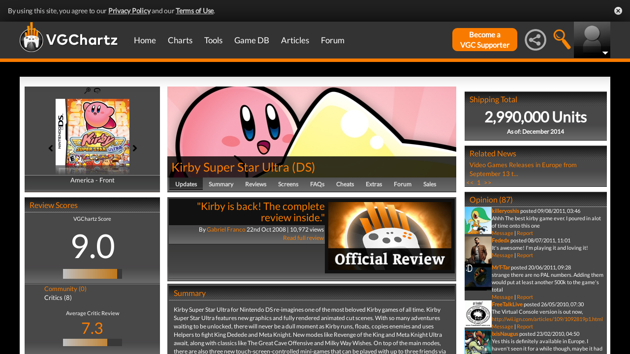

--- FILE ---
content_type: text/html; charset=UTF-8
request_url: https://www.vgchartz.com/game/24035/error/game
body_size: 18698
content:
<!DOCTYPE html>
<html id="XF" lang="en-US" dir="LTR" itemscope>
  <head>
    <title>Kirby Super Star Ultra for Nintendo DS - Sales, Wiki, Release Dates, Review, Cheats, Walkthrough</title>

    <base href="https://www.vgchartz.com/" />    
		<meta content="text/html; charset=UTF-8" http-equiv="Content-type"/>
    <meta name="viewport" content="user-scalable=no, width=device-width, initial-scale=1.0" />    <meta name="apple-mobile-web-app-capable" content="yes" />
    <meta http-equiv="X-UA-Compatible" content="IE=Edge" />
    <meta http-equiv="Content-Security-Policy" content="upgrade-insecure-requests" />
    <meta name="google-site-verification" content="4J-ohFOExhky4T8zKx5Nz04hdjbaxo52B6qVrLlM8o0" />
	
    
    <link rel="apple-touch-icon" sizes="180x180" href="https://www.vgchartz.com/favicons/apple-touch-icon.png?v=2bBk5raKpY">
    <link rel="icon" type="image/png" sizes="32x32" href="https://www.vgchartz.com/favicons/favicon-32x32.png?v=2bBk5raKpY">
    <link rel="icon" type="image/png" sizes="192x192" href="https://www.vgchartz.com/favicons/android-chrome-192x192.png?v=2bBk5raKpY">
    <link rel="icon" type="image/png" sizes="16x16" href="https://www.vgchartz.com/favicons/favicon-16x16.png?v=2bBk5raKpY">
    <link rel="manifest" href="https://www.vgchartz.com/favicons/site.webmanifest?v=2bBk5raKpY">
    <link rel="mask-icon" href="https://www.vgchartz.com/favicons/safari-pinned-tab.svg?v=2bBk5raKpY" color="#5bbad5">
    <link rel="shortcut icon" href="https://www.vgchartz.com/favicons/favicon.ico?v=2bBk5raKpY">
    <meta name="msapplication-TileColor" content="#00aba9" />
    <meta name="msapplication-TileImage" content="https://www.vgchartz.com/favicons/mstile-144x144.png?v=2bBk5raKpY" />
    <meta name="msapplication-config" content="https://www.vgchartz.com/favicons/browserconfig.xml?v=2bBk5raKpY" />
    <meta name="theme-color" content="#ffffff" />
    <meta name="description" content="VGChartz - extensive game chart coverage, including sales data, news, reviews, forums, & game database for PS5, Xbox Series, Nintendo Switch & PC" />
	<meta name="keywords" content="vgchartz.com, sales, videogames, charts, software, news, reviews, forums" />
    <meta name="author" content="" />

    <!-- Google / Search Engine Tags -->
    <meta itemprop="name" content="Kirby Super Star Ultra for Nintendo DS - Sales, Wiki, Release Dates, Review, Cheats, Walkthrough" />
    <meta itemprop="description" content="VGChartz - extensive game chart coverage, including sales data, news, reviews, forums, & game database for PS5, Xbox Series, Nintendo Switch & PC" />

   <!-- To Do >
	 <link rel="canonical" href="">
	   
    <meta property="fb:page_id" content="">
    <meta property="og:image" content="">
    <meta property="og:url" content="">
    <meta property="og:site_name" content="">

    <meta name="twitter:card" content="summary">?
    <meta name="twitter:url" content="">
    <meta name="twitter:image" content="">
    <meta name="twitter:site" content="">
   -->

    <!-- Facebook Meta Tags -->
	<meta property="og:site_name" content="VGChartz" />
    <meta property="og:url" content="https://www.vgchartz.com" />
    <meta property="og:type" content="website" />
    <meta property="og:title" content="Kirby Super Star Ultra for Nintendo DS - Sales, Wiki, Release Dates, Review, Cheats, Walkthrough" />
	<meta property="og:image" content="https://www.vgchartz.com/assets/images/vgchartz-logo-horizontal.png" />
    <meta property="og:description" content="VGChartz - extensive game chart coverage, including sales data, news, reviews, forums, & game database for PS5, Xbox Series, Nintendo Switch & PC" />


    <!-- Twitter Meta Tags -->
	<meta name="twitter:card" content="summary" />
	<meta name="twitter:creator" content="@VGChartz" />
    <meta name="twitter:title" content="Kirby Super Star Ultra for Nintendo DS - Sales, Wiki, Release Dates, Review, Cheats, Walkthrough" />
	<meta name="twitter:image" content="https://www.vgchartz.com/assets/images/vgchartz-logo-horizontal.png" />
    <meta name="twitter:description" content="VGChartz - extensive game chart coverage, including sales data, news, reviews, forums, & game database for PS5, Xbox Series, Nintendo Switch & PC" />

  <link rel="stylesheet" href="https://www.vgchartz.com/assets/bootstrap3/css/bootstrap.min.css?assetVersion=1.99037"  type="text/css" />
  <link rel="stylesheet" href="https://www.vgchartz.com/assets/bootstrap3/css/bootstrap-theme.min.css?assetVersion=1.99037"  type="text/css" />     
  <link rel="stylesheet" href="https://www.vgchartz.com/assets/css/mocassin.css?assetVersion=1.99037"  type="text/css" />
  <link rel="stylesheet" href="https://www.vgchartz.com/assets/css/mocassin-r.css?assetVersion=1.99037"  type="text/css" />
  <link rel="stylesheet" href="https://www.vgchartz.com/assets/css/hover-min.css?assetVersion=1.99037"  type="text/css" />
  <link rel="stylesheet" href="https://www.vgchartz.com/articles/adminnew/assets/css/jquery.autocomplete.css?assetVersion=1.99037"  type="text/css" />
  <link rel="stylesheet" href="https://www.vgchartz.com/assets/css/jquery-1.12.0-rc.1-ui.css?assetVersion=1.99037"  type="text/css" />
	<link rel="stylesheet" href="https://www.vgchartz.com/assets/css/jquery-1.12.1-ui.css?assetVersion=1.99037"  type="text/css" />
  <link rel="stylesheet" href="https://www.vgchartz.com/assets/css/font-lato.css?assetVersion=1.99037"  type="text/css" />
  <link rel="stylesheet" href="https://www.vgchartz.com/assets/css/jPaginator.css?assetVersion=1.99037" type="text/css" />
  <link rel="stylesheet" href="https://www.vgchartz.com/assets/css/jquery.alerts.css?assetVersion=1.99037" type="text/css" />
  <link rel="stylesheet" href="https://www.vgchartz.com/assets/css/slidebars/slidebars.min.css?assetVersion=1.99037" type="text/css">
  <link rel="stylesheet" href="https://www.vgchartz.com/assets/css/gc-settings.css?assetVersion=1.99037" type="text/css" />
  <link rel="stylesheet" href="https://gamrconnect.vgchartz.com/gcadmin/assets/css/gc-admin.css?assetVersion=1.99037" type="text/css" />
  <link rel="stylesheet" href="https://www.vgchartz.com/assets/css/bootstrap-select.min.css?assetVersion=1.99037" type="text/css" />
  <link rel="stylesheet" href="https://www.vgchartz.com/assets/css/bootstrapSelect.css?assetVersion=1.99037" type="text/css" />
	<link rel="stylesheet" href="https://www.vgchartz.com/assets/css/bootstrap-datepicker3.standalone.css?assetVersion=1.99037" type="text/css" />
 	<link rel="stylesheet" href="https://www.vgchartz.com/assets/css/jquery.popr.css?assetVersion=1.99037" type="text/css" />
 	<link rel="stylesheet" href="https://www.vgchartz.com/assets/css/netliva_switch.css?assetVersion=1.99037" type="text/css" />
	<link rel="stylesheet" href="https://www.vgchartz.com/assets/css/colorbox.css?assetVersion=1.99037" type="text/css" />
	<link class="vgc-theme" data-css="gc-dashboard" rel="stylesheet" href="https://www.vgchartz.com/assets/css/gc-dashboard_standard.css?assetVersion=1.99037" type="text/css" />
  <link class="vgc-theme" data-css="scrolltabs" rel="stylesheet" href="https://www.vgchartz.com/assets/css/scrolltabs_standard.css?assetVersion=1.99037" type="text/css" />			
  <link class="vgc-theme" data-css="vgc-tabs" rel="stylesheet" href="https://www.vgchartz.com/assets/css/vgc-tabs_standard.css?assetVersion=1.99037" type="text/css" />
  <link class="vgc-theme" data-css="master-v3c" rel="stylesheet" href="https://www.vgchartz.com/assets/css/master-v3c_standard.css?assetVersion=1.99037" type="text/css" />
  <link class="vgc-theme" data-css="gc-forums" rel="stylesheet" href="https://www.vgchartz.com/assets/css/gc-forums_standard.css?assetVersion=1.99037" type="text/css" />
  <link class="vgc-theme" data-css="gc-forums-responsive" rel="stylesheet" href="https://www.vgchartz.com/assets/css/gc-forums-responsive_standard.css?assetVersion=1.99037" type="text/css" />
  <link class="vgc-theme" data-css="main" rel="stylesheet" href="https://www.vgchartz.com/assets/css/main_standard.css?assetVersion=1.99037" type="text/css" />
  <link class="vgc-theme" data-css="gc-master" rel="stylesheet" href="https://www.vgchartz.com/assets/css/gc-master_standard.css?assetVersion=1.99037" type="text/css" />
  <link class="vgc-theme" data-css="gc-master-responsive" rel="stylesheet" href="https://www.vgchartz.com/assets/css/gc-master-responsive_standard.css?assetVersion=1.99037" type="text/css" />
  <link class="vgc-theme" data-css="hpSalesBox-v2" rel="stylesheet" href="https://www.vgchartz.com/assets/css/hpSalesBox-v2_standard.css?assetVersion=1.99037" type="text/css" />
	<link rel="stylesheet" href="https://www.vgchartz.com/assets/css/ui-lightness/jquery-ui-1.8.1.custom.css" type="text/css" />
  <link rel="stylesheet" href="https://www.vgchartz.com/assets/css/global_footer.css?assetVersion=1.99037" type="text/css" />
    <style>
      .spoiler {
        border: 1px solid #ff0000;
        background-color: #f5f5f5;;
        border-radius: 5px;
        margin-top: 5px;
        margin-bottom: 5px;
      }
      .spoiler:hover {
        background-color: white;
      }
      .spoiler-toggle {
        font-weight: bold;
        cursor: default;
        padding: 5px;
        font-size: 12px;
        color: #ff0000;
      }
      .spoiler-text {
        padding: 5px;
      }
    </style><link href="https://www.vgchartz.com/assets/css/croppie.css?assetVersion=1.99037" type="text/css" rel="stylesheet" />
		    <link href="https://www.vgchartz.com/assets/css/gamePg_standard.css?assetVersion=1.99037" type="text/css" rel="stylesheet" />  <link href="https://www.vgchartz.com/assets/css/boxart.css?assetVersion=1.99037" type="text/css" rel="stylesheet" />
        <link href="https://fonts.googleapis.com/css?family=Merriweather:700" rel="stylesheet">
        <link href="https://www.vgchartz.com/assets/fine-uploader/fine-uploader-new.css?assetVersion=1.99037" rel="stylesheet">
				<link href="https://www.vgchartz.com/assets/css/galleria.css" rel="stylesheet" type="text/css" media="screen">
				<style media="screen,projection" type="text/css">
	        .caption{
	          font-style:italic;
	          color:#887;
	        }
	        .demo{
	          position:relative;
	          text-align:center;
	          margin:3px;
	        }
	        .gallery_demo{
	          width:632px;
	          text-align:center;
	        }
	        .gallery_demo li{
	          width:68px;
	          height:50px;
	          border:3px double #111;
	          margin: 0 2px;
	          background:#000;
	        }
	        .gallery_demo li div{
	          left:140px
	        }
	        .gallery_demo li div .caption{
	          font:italic 0.7em/1.4 georgia,serif;
	        }
	        .galleria {
	          width:100%;
	          height:600px;
	        }
	        #main_image{
						margin:0 auto 10px auto;
						height:430px;
						width:630px;
						background:black;
						text-align:center;
					}
	        #main_image img{
						max-width:630px;
						max-height:400px;
						margin-bottom:10px;
						overflow:hidden;
					}
	        .info{
						text-align:left;
						width:620px;
						border-top:1px dotted #221;
						padding-top:10px;
					}
			  </style>
</head>


  <body >
      <!--scripts. Adverts AND adson. -->
      <!-- Venatus Market Ad-Manager (vgchartz.com) -->
      <script>
          (function(){
              document.write("<div id='vmv3-ad-manager' style='display:none'></div>");
              document.getElementById("vmv3-ad-manager").innerHTML="<iframe id='vmv3-frm' src='javascript:\"<html><body></body></html>\" width='0' height='0' data-mode='scan' data-site-id='5b11330346e0fb00017cd841'></iframe>";
              var a=document.getElementById("vmv3-frm");
              a=a.contentWindow?a.contentWindow:a.contentDocument;
              a.document.open();
              a.document.write("<script src='https://hb.vntsm.com/v3/live/ad-manager.min.js' type='text/javascript' async>" + "</scr" + "ipt>");
              a.document.close();
          })();
      </script>
      <!-- / Venatus Market Ad-Manager (vgchartz.com) -->	  
      <script src="https://www.vgchartz.com/assets/js/urchin.js"></script>
      <script>
          _uacct = "UA-2243248-1";
          urchinTracker();
      </script>
	  
      <script>
          var _qevents = _qevents || [];
          (function() {
              var elem = document.createElement("script");
              elem.src = (document.location.protocol == "https:" ? "https://secure" : "http://edge") + ".quantserve.com/quant.js";
              elem.async = true;
              elem.type = "text/javascript";
              var scpt = document.getElementsByTagName("script")[0];
              scpt.parentNode.insertBefore(elem, scpt);
          })();
          _qevents.push({
              qacct:"p-caA2vpL1Ek8_c"
          });
      </script>
	  
      <script>
          var _comscore = _comscore || [];
          _comscore.push({ c1: "2", c2: "6035334" });
          (function() {
              var s = document.createElement("script"), el = document.getElementsByTagName("script")[0]; 
	            s.async = true;
              s.src = (document.location.protocol == "https:" ? "https://sb" : "http://b") + ".scorecardresearch.com/beacon.js";
              el.parentNode.insertBefore(s, el);
          })();
      </script>
	  
      <script src="https://www.vgchartz.com/assets/js/vgcfunctions.js?assetVersion=1.99037"></script>
      <script src="https://www.vgchartz.com/assets/js/functions_v4.js?assetVersion=1.99037"></script>
      <script src="https://www.vgchartz.com/assets/js/jquery-3.4.1.min.js"></script>
       	
      <script>
	        jQuery.browser = {};
	  	    (function () {
	  	        jQuery.browser.msie = false;
	  	        jQuery.browser.version = 0;
	  	        if (navigator.userAgent.match(/MSIE ([0-9]+)\./)) {
	  	            jQuery.browser.msie = true;
	  	            jQuery.browser.version = RegExp.$1;
	  	        }
	  	    })();
	    </script>
	
      <script src="https://www.vgchartz.com/assets/bootstrap3/js/bootstrap.min.js?assetVersion=1.99037"></script>
			<script src="https://www.vgchartz.com/assets/js/jquery-1.12.1-ui.js?assetVersion=1.99037"></script>	 
      <script src="https://www.vgchartz.com/assets/js/fontawesome.js?assetVersion=1.99037"></script>
      <script src="https://www.vgchartz.com/assets/js/jquery.alerts.js?assetVersion=1.99037"></script>
      <script src="https://www.vgchartz.com/assets/js/autoresize.jquery.min.js?assetVersion=1.99037"></script>
      <script src="https://www.vgchartz.com/assets/js/jPaginator.min.js?assetVersion=1.99037"></script>
      <script src="https://www.vgchartz.com/assets/js/mocassin.js?assetVersion=1.99037"></script> 
      <script src="https://www.vgchartz.com/assets/js/tinymce/js/tinymce/jquery.tinymce.min.js?assetVersion=1.99037"></script>
			<script src="https://www.vgchartz.com/assets/js/jquery.validate.min.js?assetVersion=1.99037"></script> 
			
      <script src="https://www.vgchartz.com/assets/js/sweetalert.min.js"></script>
      <script src="https://www.vgchartz.com/assets/js/jquery-migrate-3.3.0.min.js"></script>
      <script src="https://www.vgchartz.com/assets/js/jquery.popr.js?assetVersion=1.99037"></script>
	    <script src="https://www.vgchartz.com/assets/js/jquery.tools.min.js?assetVersion=1.99037"></script>
	    <script src="https://www.vgchartz.com/assets/js/jquery.scrolltabs.js?assetVersion=1.99037"></script>
      <script src="https://www.vgchartz.com/assets/js/jquery.mousewheel.js?assetVersion=1.99037"></script>
			<script src="https://www.vgchartz.com/assets/js/bootstrap-select.js?assetVersion=1.99037"></script>
			<script src="https://www.vgchartz.com/assets/js/bootstrap-datepicker.min.js?assetVersion=1.99037"></script>
			<script src="https://www.vgchartz.com/assets/js/netliva_switch.js?assetVersion=1.99037"></script>

      <script>
        $(document).ready(function(){		$("#mobile-menu-icon").on("click", function(){
              $("#mainMenu").toggleClass("visible");
          });
          $(".hasSubMenu").on("click", function(){
              if ($("#mainMenu").hasClass("visible")) {
                  $(this).parent().toggleClass("hover");
                  if ($(this).hasClass("no-heading")){
                      $(this).parent().children().find("div.links").toggleClass("hover");
                  }
              }
          });
          $(".subMenu .heading>a").on("click", function(){
              console.log($(this).parent().parent().children("div.links").html());
              $(this).parent().parent().children("div.links").toggleClass("hover");
          });
          $("#buddyTabsList").find("a").click(function (e) {
              e.preventDefault();
              $(this).tab("show");
          });
          $("#buddyIconImg").on("click", function(){
              console.log("viewport", $(window).width());
              if ($(window).width() < 992){
                  $("#buddyContainer").removeClass("detached narrow").css("top", "inherit").css("left", "inherit");
                  console.log($("#buddyContainer").css("top"));
                  $("#detach-buddy").removeClass("fa-times").addClass("fa-external-link");
              }
          });
          $("#detach-buddy").on("click", function(){
              $detachButton = $(this);
              $buddyContainer = $("#buddyContainer");
              $buddyContainer.toggleClass("detached");
              $("#mainContainerSub").toggleClass("detached");
              $("#buddyIconBox").toggleClass("detached");
              if ($buddyContainer.hasClass("detached")){
                  $buddyContainer.addClass("narrow");
                  $buddyContainer.attr("style", "top: 90px;");
                  $detachButton.removeClass("fa-external-link").addClass("fa-times");
              } else {
                  $buddyContainer.attr("style", "");
                  $buddyContainer.removeClass("narrow");
                  $detachButton.removeClass("fa-times").addClass("fa-external-link");
              }
              save_position();
          });
          $("#buddy-size").on("click", function(){
              $(this).parents("#buddyContainer").toggleClass("narrow");
              save_position();
          });
          $("#buddyContainer").find(".buddyHeader").on("mousedown", function(e) {
              $buddyBox = $(this).parent();
              oldLeft = e.pageX;
              oldTop = e.pageY;
              oldElementLeft = $(".buddyHeader").offset().left;
              oldElementTop = $(".buddyHeader").offset().top;
              if ($buddyBox.hasClass("detached")) {
                  $buddyBox.addClass("draggable").on("mousemove", function (e) {
                      offsetLeft = oldLeft - e.pageX;
                      offsetTop = oldTop - e.pageY;

                      $(".draggable").offset({
                          top: oldElementTop - offsetTop,
                          left: oldElementLeft - offsetLeft
                      }).on("mouseup", function () {
                          $buddyBox.removeClass("draggable");
                          $buddyBox.unbind();
                      });
                  });
              }
              e.preventDefault();
          }).on("mouseup", function() {
              $(".draggable").unbind();
              $(".draggable").removeClass("draggable");
              save_position();
          });
          $("#socialMediaIconBox").on("click", function(){
              $("#subBar").hide();
              $("#subBarSearch").hide();
              $("#subBarSocial").slideDown(500);
          });
          $("#searchIconBox").on("click", function(){
              $("#subBar").hide();
              $("#subBarSocial").hide();
              $("#subBarSearch").slideDown(500);
          });
					
					$("#blue-theme").on("click", function(){
						$(".vgc-theme").each(function() {
							cssFile=$(this).data("css");
							cssBClass=cssFile + "_blue";
							cssDClass=cssFile + "_dark";
							if ($("." + cssBClass).length > 0)
                $("." + cssBClass).prop("disabled", false);
							else {
								cssPath=$(this).attr("href");
								cssPath=cssPath.substr(0, cssPath.lastIndexOf("/")) + "/";                                
							  $("<link class='" + cssBClass + "' href='" + cssPath + cssFile + "_blue.css?assetVersion=1.99037' rel='stylesheet'>").appendTo("head"); 
							}
							if ($("." + cssDClass).length > 0)
							  $("." + cssDClass).prop("disabled", true);
						});
						$("#searchIconBox img").attr("src", "https://www.vgchartz.com/assets/images/search-icon_blue.png");
						if($(".shipchart_3ds").length)
						  $(".shipchart_3ds").attr("src", "https://www.vgchartz.com//images/3DS_console.png");
						$.ajax({
							type: "GET",
							url: "https://www.vgchartz.com/assets/includes/responsive/set_sitetheme.php", 
							data: {sitetheme: 2},
							dataType: "jsonp"
						});
					});
					
					$("#dark-theme").on("click", function(){
						$(".vgc-theme").each(function() {
							cssFile=$(this).data("css");
							cssBClass=cssFile + "_blue";
							cssDClass=cssFile + "_dark";
							if ($("." + cssDClass).length > 0)
                $("." + cssDClass).prop("disabled", false);
							else {
								cssPath=$(this).attr("href");
								cssPath=cssPath.substr(0, cssPath.lastIndexOf("/")) + "/";                            
							  $("<link class='" + cssDClass + "' href='" + cssPath + cssFile + "_dark.css?assetVersion=1.99037' rel='stylesheet'>").appendTo("head");
							}
							if ($("." + cssBClass).length > 0)
							  $("." + cssBClass).prop("disabled", true);
						});
						$("#searchIconBox img").attr("src", "https://www.vgchartz.com/assets/images/search-icon.png");
						if($(".shipchart_3ds").length)
						  $(".shipchart_3ds").attr("src", "https://www.vgchartz.com//images/3DS_console_dark.png");
						$.ajax({
							type: "GET",
							url: "https://www.vgchartz.com/assets/includes/responsive/set_sitetheme.php", 
							data: {sitetheme: 1},
							dataType: "jsonp"
						});
					});
					
					$("#standard-theme").on("click", function(){
						$(".vgc-theme").each(function() {
							cssFile=$(this).data("css");
							cssBClass=cssFile + "_blue";
							cssDClass=cssFile + "_dark";							
							if ($("." + cssDClass).length > 0)
                $("." + cssDClass).prop("disabled", true);
							if ($("." + cssBClass).length > 0)
                $("." + cssBClass).prop("disabled", true);	
						});	
						$("#searchIconBox img").attr("src", "https://www.vgchartz.com/assets/images/search-icon.png");
						if($(".shipchart_3ds").length)
						  $(".shipchart_3ds").attr("src", "https://www.vgchartz.com//images/3DS_console.png");
						$.ajax({
							type: "GET",
							url: "https://www.vgchartz.com/assets/includes/responsive/set_sitetheme.php", 
							data: {sitetheme: 0},
							dataType: "jsonp"
						});				
				  });
											
          $(window).resize(function() {
              lineLoop("lines", 5);
          });		
        
          $(function(){
              $(".spoiler-text").hide();
              $(".spoiler-toggle").click(function(){
                  $(this).next().toggle();
              }); // end spoiler-toggle
          }); // end function
					        
          function save_position(){
              detached = ($("#buddyContainer").hasClass("detached")) ? 1 : 0;
              narrow = ($("#buddyContainer").hasClass("narrow")) ? 1 : 0;
              topPosition = $("#buddyContainer").css("top");
              leftPosition = $("#buddyContainer").css("left");
              $.ajax({
                  method: "post",
                  url: "https://gamrconnect.vgchartz.com/assets/handlers/save_position.php",
                  data: ({
                      "userid" : 0,
                      "detached" : detached,
                      "narrow" : narrow,
                      "topPosition" : topPosition,
                      "leftPosition" : leftPosition
                  }),
                  success: function(data) {
                    //Nothing
                  }
              });
          }
					
          function calculateLineCount(element, i) {
              var textHeight = element.css("height")
              document.getElementById("figcaption" + i.toString()).style.bottom= (textHeight);
              return true
          }
	
          function lineLoop(elementId, num) {
              for (i=0; i < num; i++) {
                  elem=elementId + i.toString();
                  if (document.getElementById(elem)!=null) {
                      calculateLineCount($("#" + elem), i);
                  }
              }
          }
		
          //#lines are used in "top 5" articles heading on front page
          //function is used to calculate number of lines based upon height
          lineLoop("lines", 5);

          //this functionality allows for any <th> heading to become "sortable"
          var getCellValue = function(tr, idx){ 
              return tr.children[idx].dataset.value || tr.children[idx].innerText || tr.children[idx].textContent; 
          };
          var comparer = function(idx, asc) { 
              return function(a, b) {
                  return function(v1, v2) {
                      return v1 !== "" && v2 !== "" && !isNaN(v1) && !isNaN(v2) ? v1 - v2 : v1.toString().localeCompare(v2);
                  }(getCellValue(asc ? a : b, idx), getCellValue(asc ? b : a, idx));
              }
          };
					
          // do the work...
          Array.prototype.slice.call(document.querySelectorAll("th")).forEach(function(th) { 
              th.addEventListener("click", function() {
                  var table = th.parentNode
                  while(table.tagName.toUpperCase() != "TABLE") 
                      table = table.parentNode;
                  Array.prototype.slice.call(table.querySelectorAll("tr:nth-child(n+2)"))
                  .sort(comparer(Array.prototype.slice.call(th.parentNode.children).indexOf(th), this.asc = !this.asc))
                  .forEach(function(tr) { 
                      table.appendChild(tr) 
                  });
              })
          });
						
        }); // end document ready			
    </script>
        <script src="https://www.vgchartz.com/assets/js/jquery.flip.js?assetVersion=1.99037"></script>
        <script type="text/javascript" src="https://www.vgchartz.com/assets/js/galleria/galleria.js?assetVersion=1.99037"></script>
        <script type="text/javascript" src="https://www.vgchartz.com/assets/js/gamedatabase.js?assetVersion=1.99037"></script>
        <script type="text/javascript" src="https://www.vgchartz.com/assets/js/croppie.js?assetVersion=1.99037"></script>
        <script type="text/javascript" src="https://www.vgchartz.com/assets/fine-uploader/jquery.fine-uploader.js?assetVersion=1.99037"></script>  <script type="text/template" id="qq-template-manual-trigger">
          <div class="qq-uploader-selector qq-uploader" qq-drop-area-text="Drop files here">
            <div class="qq-total-progress-bar-container-selector qq-total-progress-bar-container">
                <div role="progressbar" aria-valuenow="0" aria-valuemin="0" aria-valuemax="100" class="qq-total-progress-bar-selector qq-progress-bar qq-total-progress-bar"></div>
            </div>
            <div class="qq-upload-drop-area-selector qq-upload-drop-area" qq-hide-dropzone>
                <span class="qq-upload-drop-area-text-selector"></span>
            </div>
            <div class="buttons">
                <div class="qq-upload-button-selector qq-upload-button">
                    <div>Select files</div>
                </div>
                <button type="button" id="trigger-upload" class="btn-primary">
                    <i class="icon-upload icon-white"></i> Upload
                </button>
            </div>
            <span class="qq-drop-processing-selector qq-drop-processing">
                <span>Processing dropped files...</span>
                <span class="qq-drop-processing-spinner-selector qq-drop-processing-spinner"></span>
            </span>
            <ul class="qq-upload-list-selector qq-upload-list" aria-live="polite" aria-relevant="additions removals">
                <li>
                    <div class="qq-progress-bar-container-selector">
                        <div role="progressbar" aria-valuenow="0" aria-valuemin="0" aria-valuemax="100" class="qq-progress-bar-selector qq-progress-bar"></div>
                    </div>
                    <span class="qq-upload-spinner-selector qq-upload-spinner"></span>
                    <img class="qq-thumbnail-selector" qq-max-size="100" qq-server-scale>
                    <span class="qq-upload-file-selector qq-upload-file"></span>
                    <span class="qq-upload-size-selector qq-upload-size"></span>
                    <button type="button" class="qq-btn qq-upload-cancel-selector qq-upload-cancel">Cancel</button>
                    <button type="button" class="qq-btn qq-upload-retry-selector qq-upload-retry">Retry</button>
                    <span role="status" class="qq-upload-status-text-selector qq-upload-status-text"></span>
                </li>
            </ul>

            <dialog class="qq-alert-dialog-selector">
                <div class="qq-dialog-message-selector"></div>
                <div class="qq-dialog-buttons">
                    <button type="button" class="qq-cancel-button-selector">Close</button>
                </div>
            </dialog>

            <dialog class="qq-confirm-dialog-selector">
                <div class="qq-dialog-message-selector"></div>
                <div class="qq-dialog-buttons">
                    <button type="button" class="qq-cancel-button-selector">No</button>
                    <button type="button" class="qq-ok-button-selector">Yes</button>
                </div>
            </dialog>

            <dialog class="qq-prompt-dialog-selector">
                <div class="qq-dialog-message-selector"></div>
                <input type="text">
                <div class="qq-dialog-buttons">
                    <button type="button" class="qq-cancel-button-selector">Cancel</button>
                    <button type="button" class="qq-ok-button-selector">Ok</button>
                </div>
            </dialog>
          </div>
        </script><div class="notification-banner" data-banner-type="ccpa">                        
	<div class="notification-banner-inner">               
		<span class="notification-banner-text">By using this site, you agree to our 
			<a href="https://www.beta.vgchartz.com/privacy-policy.php">Privacy Policy</a> and our 
			<a href="https://www.beta.vgchartz.com/terms-of-use.php">Terms of Use</a>.
		</span>                        
		<a class="notification-banner-close">Close</a>                    
	</div>
</div>
<script>
	$(document).ready(function(){
	  $(".notification-banner-close").on("click", function (e){
			$.ajax({
			  url: "https://www.vgchartz.com/assets/includes/responsive/notification_ack.php",
			  dataType: "jsonp"
			});			
	    $(".notification-banner").css("display", "none");
	  });
	});
</script>

 
    <noscript>
        <div style="display:none;">
        <img src="//pixel.quantserve.com/pixel/p-caA2vpL1Ek8_c.gif" style="border: 0;" height="1" width="1" alt="Quantcast"/>
        </div>
    </noscript>
    <noscript>
        <img src="https://b.scorecardresearch.com/p?c1=2&c2=6035334&cv=2.0&cj=1" />
    </noscript>

<div id="topNav">
        <style>

    div.scroll {
        overflow-x: scroll;
        overflow-y: hidden;
    }
    </style>

    <div class="container-fluid" id="menuContainer">
        <div id="menuSubContainer">
            <div class="table-layout" id="menu">
                <div class="table-cell fixed-width-205">
                    <a href="https://www.vgchartz.com/"><img src="https://www.vgchartz.com/assets/images/vgchartz-logo-horizontal.png" alt="horizontal logo" id="logo-horizontal" /></a>
                    <a href="https://www.vgchartz.com/"><img src="https://www.vgchartz.com/assets/images/vgchartz-logo-only.png" alt="logo" id="logo-only" /></a>
                </div>
                <div class="table-cell">
                    <div id="mobile-menu-icon-box" role="navigation">
		            <img src="https://www.vgchartz.com/assets/images/menu-icon.png" alt="menu icon" id="mobile-menu-icon" />
		    </div>
                    <div id="mainMenuContainer"><ul id="mainMenu" class="nav" role="navigation">
                            <li><a href="https://gamrconnect.vgchartz.com/">Home</a></li>
                            <li>
                                <a href="https://www.vgchartz.com/analysis/platform_totals/	                                " class="hasSubMenu">Charts</a>

				
                                <div class="subMenuArrow"><img src="https://www.vgchartz.com/assets/images/sub-menu-arrow.gif" alt="menu arrow" /></div>
                                <div class="subMenuWrapper charts">
                                    <div class="subMenu table-layout">
                                        <div class="table-row">
                                            <div class="heading table-cell-desktop" role="navigation">
                                                <a href="#">Latest Charts</a>
                                            </div>
                                            <div class="col-md-12 links first">
                                                <div class="row">
                                                    <div class="col-md-6">
                                                        <ul>
                                                            <li><a href="https://www.vgchartz.com/tools/hw_date.php">Hardware</a></li>
                                                        </ul>
                                                    </div>
                                                    <div class="col-md-6">
                                                        <ul>
                                                            <li><a href="https://www.vgchartz.com/articles/?category_story=Latest+Charts">Software</a></li>
                                                        </ul>
                                                    </div>
                                                </div>
                                            </div>
                                        </div>
                                        <div class="table-row">
                                            <div class="heading table-cell-desktop" role="navigation">
                                                <a href="#">Platform Totals</a>
                                            </div>
                                            <div class="links col-md-12">
                                                <ul>
                                                    <li><a href="https://www.vgchartz.com/charts/platform_totals/Hardware.php/">Hardware</a></li>
                                                    <li><a href="https://www.vgchartz.com/charts/platform_totals/Software.php/">Software</a></li>
                                                    <li><a href="https://www.vgchartz.com/charts/platform_totals/TieRatio.php/">Tie-Ratio</a></li>
                                                </ul>
                                            </div>
                                        </div>
                                        <div class="table-row">
                                            <div class="heading table-cell-desktop" role="navigation">
                                                <a href="#">Software</a>
                                            </div>
                                            <div class="links col-md-12">
                                                <ul>
                                                    <li><a href="https://www.vgchartz.com/gamedb/">Game Totals</a></li>
                                                </ul>
                                            </div>
                                        </div>
                                        <div class="table-row">
                                            <div class="heading table-cell-desktop" role="navigation">
                                                <a href="#">Legacy</a>
                                            </div>
                                            <div class="links col-md-12">
                                                <div class="row">
                                                    <div class="col-md-6">
                                                        <ul>
                                                            <li><a href="https://www.vgchartz.com/weekly/">Weekly Chart Index</a></li>
                                                            <li><a href="https://www.vgchartz.com/yearly/">Yearly Chart Index</a></li>
                                                        </ul>
                                                    </div>
                                                    <div class="col-md-6">
                                                        <ul>
                                                            <li><a href="https://www.vgchartz.com/preorders/">Pre-order Chart Index</a></li>
                                                        </ul>
                                                    </div>
                                                </div>
                                            </div>
                                        </div>
                                    </div>
                                </div>
                            </li>
                            <li>
<a href="https://www.vgchartz.com/tools/hw_date.php                                " class="hasSubMenu no-heading">Tools</a>
                                <div class="subMenuArrow"><img src="https://www.vgchartz.com/assets/images/sub-menu-arrow.gif" alt="menu arrow"  /></div>
                                <div class="subMenuWrapper tools">
                                    <div class="subMenu table-layout">
                                        <div class="table-row">
                                            <div class="col-md-12 links first">
                                                <ul>
                                                    <li><a href="https://www.vgchartz.com/tools/hw_date.php">Hardware by Date</a></li>
                                                    <li><a href="https://www.vgchartz.com/tools/hw_yoy.php">Hardware Year-on-Year</a></li>
                                                    <li><a href="https://www.vgchartz.com/tools/game_comparison.php">Game Comparison</a></li>
                                                    <li><a href="https://www.vgchartz.com/predictions/index.php">Prediction League</a></li>
                                                </ul>
                                            </div>
                                        </div>
                                    </div>
                                </div>
                            </li>
                            <li>
<a href="https://www.vgchartz.com/gamedb/                                " class="hasSubMenu">Game&nbsp;DB</a>
                                <div class="subMenuArrow"><img src="https://www.vgchartz.com/assets/images/sub-menu-arrow.gif" alt="menu arrow" /></div>
                                <div class="subMenuWrapper gameDB">
                                    <div class="subMenu table-layout">
                                        <div class="table-row">
                                            <div class="heading table-cell-desktop" role="navigation">
                                                <a href="#">Games</a>
                                            </div>
                                            <div class="col-md-12 links first">
                                                <div class="row">
                                                    
																	                <div class="col-md-6">
																	                    <ul>
                                                        </ul>
                                                    </div>                                                </div>
                                                <div class="row">
                                                    <div class="col-md-12 seeAll">
                                                        <a href="https://www.vgchartz.com/gamedb/">See All Games</a>
                                                    </div>
                                                </div>
                                            </div>
                                        </div>
                                        <div class="table-row">
                                            <div class="heading table-cell-desktop" role="navigation">
                                                <a href="#">Platforms</a>
                                            </div>
                                            <div class="links col-md-12">
                                                <div class="row">
                                                    <div class="col-md-6">
                                                        <ul>
                                                            <li><a href="https://www.vgchartz.com/games/games.php?console=NS2">Nintendo Switch 2</a></li>
                                                            <li><a href="https://www.vgchartz.com/games/games.php?console=PS5">PlayStation 5</a></li>
                                                            <li><a href="https://www.vgchartz.com/games/games.php?console=XS">Xbox Series X/S</a></li>
																														<li>&nbsp;</li>
                                                        </ul>
                                                    </div>
                                                    <div class="col-md-6">
                                                        <ul>
                                                            <li><a href="https://www.vgchartz.com/games/games.php?console=NS">Nintendo Switch</a></li>
                                                            <li><a href="https://www.vgchartz.com/games/games.php?console=PS4">PlayStation 4</a></li>
                                                            <li><a href="https://www.vgchartz.com/games/games.php?console=XOne">Xbox One</a></li>
                                                        </ul>
                                                    </div>
                                                </div>
                                                <div class="row">
                                                    <div class="col-md-12 seeAll">
                                                        <a href="https://www.vgchartz.com/analysis/platform_totals/">See All Platforms</a>
                                                    </div>
                                                </div>
                                            </div>
                                        </div>
                                        <div class="table-row">
                                            <div class="heading table-cell-desktop" role="navigation">
                                                <a href="#">Quick Links</a>
                                            </div>
                                            <div class="links col-md-12">
                                                <div class="row">
                                                    <div class="col-md-6">
                                                        <ul>
                                                            <li><a href="https://www.vgchartz.com/games/games.php?order=Popular">Popular Games</a></li>
                                                            <li><a href="https://www.vgchartz.com/games/games.php?order=Upcoming">Upcoming Releases</a></li>
                                                        </ul>
                                                    </div>
                                                    <div class="col-md-6">
                                                        <ul>
                                                            <li><a href="https://www.vgchartz.com/games/games.php?order=VGChartzScore">Top Rated</a></li>
                                                            <li><a href="https://www.vgchartz.com/games/games.php?order=LastAdded">Recently Added</a></li>
                                                        </ul>
                                                    </div>
                                                </div>
                                            </div>
                                        </div>
                                    </div>
                                </div>
                            </li>
                            <li>
<a href="https://www.vgchartz.com/articles/                                " class="hasSubMenu no-heading">Articles</a>
                                <div class="subMenuArrow"><img src="https://www.vgchartz.com/assets/images/sub-menu-arrow.gif" alt="menu arrow" /></div>
                                <div class="subMenuWrapper articles">
                                    <div class="subMenu table-layout">
                                        <div class="table-row">
                                            <div class="col-md-12 links first">
                                                <div class="row">
                                                    <div class="col-md-6">
                                                        <ul>
                                                            <li><a href="https://www.vgchartz.com/articles/?category_story=Article">Articles</a></li>
                                                            <li><a href="https://www.vgchartz.com/articles/?category_story=News">News</a></li>
                                                            <li><a href="https://www.vgchartz.com/articles/?category_story=Preview">Previews</a></li>
                                                            <li><a href="https://www.vgchartz.com/articles/?category_story=Latest+Charts">Charts</a></li>
                                                        </ul>
                                                    </div>
                                                    <div class="col-md-6">
                                                        <ul>
                                                            <li><a href="https://www.vgchartz.com/articles/?category_story=Review">Reviews</a></li>
                                                            <li><a href="https://www.vgchartz.com/articles/?category_story=User+Review">User Reviews</a></li>
                                                            <li><a href="https://www.vgchartz.com/articles/?category_story=Sales">Sales</a></li>
                                                            <li><a href="https://www.vgchartz.com/staff.php">Staff</a></li>
                                                        </ul>
                                                    </div>
                                                </div>
                                                <div class="row">
                                                    <div class="col-md-12 seeAll">
                                                        <a href="https://www.vgchartz.com/articles/">See all articles</a>
                                                    </div>
                                                </div>
                                            </div>
                                        </div>
                                    </div>
                                </div>
                            </li>
                            <li>
<a href="https://gamrconnect.vgchartz.com/forum-index.php#content                                " class="hasSubMenu">Forum</a>
                                <div class="subMenuArrow"><img src="https://www.vgchartz.com/assets/images/sub-menu-arrow.gif" alt="menu arrow" /></div>
                                <div class="subMenuWrapper forums">
                                    <div class="subMenu table-layout">
                                                                                <div class="table-row">
                                            <div class="heading table-cell-desktop" role="navigation">
                                                <a href="#">Members</a>
                                            </div>
                                            <div class="links col-md-12">
                                                <div class="row">
                                                    <div class="col-md-6">
                                                        <ul>
                                                            <li><a href="https://gamrconnect.vgchartz.com/members/">Browse Members</a></li>
                                                            <li><a href="https://gamrconnect.vgchartz.com/badges/">Badges</a></li>
                                                        </ul>
                                                    </div>
                                                    <div class="col-md-6">
                                                        <ul>
                                                            <li><a href="https://gamrconnect.vgchartz.com/leaderboard/">Badge Leaderboard</a></li>
                                                        </ul>
                                                    </div>
                                                </div>
                                            </div>
                                        </div>
                                        <div class="table-row">
                                            <div class="heading table-cell-desktop" role="navigation">
                                                <a href="#">Forums</a>
                                            </div>
                                            <div class="links col-md-12">
                                                <div class="row">
                                                    <div class="col-md-6">
                                                        <ul>
                                                            <li><a href="https://gamrconnect.vgchartz.com/forums.php#content">Hot Topics</a></li>
                                                            <li><a href="https://gamrconnect.vgchartz.com/forum-index.php#content">Forum Index</a></li>
                                                            <li><a href="https://gamrconnect.vgchartz.com/latest-topics.php#content">Latest Topics</a></li>
                                                        </ul>
                                                    </div>
                                                    <div class="col-md-6">
                                                        <ul>
                                                                                                                        <li><a href="https://gamrconnect.vgchartz.com/thread.php?id=247191#content">Forum Guidelines</a></li>
                                                        </ul>
                                                    </div>
                                                </div>
                                            </div>
                                        </div>
                                    </div>
                                </div>
                            </li>
                                                    </ul></div> <!-- end Div -->
                </div> <!-- table cell -->
                <div class="table-cell fixed-width-410">
                                            <div id="avatarBox">
                            <div id="avatarImg">
                                <a href="https://www.vgchartz.com/register.php"><img src="https://www.vgchartz.com/avatars/default.jpg" alt="default" /></a>
                            </div>
                            <div id="avatarOverlay"></div>	
                            <div id="userOptionBox">
		
                                <div id="menu_sub_content">
                                    <h4>Existing User Log In</h4>
                                    <form action="https://www.vgchartz.com/login.php" method="POST">
                                        <div class="network_login_text">Username:</div>
                                        <input class="network_login_input" type="text" name="l_username" />
                                        <div class="addClear"></div>
                                        <div class="network_login_text">Password:</div>
                                        <input class="network_login_input" type="password" name="l_password" />
                                        <div class="addClear"></div>
                                        <input type="submit" id="login_button" value="Log in" style="width: 60px; float: right;" />
                                    </form>
                                    <div class="addClear"></div>
                                    <button onClick="location.href='https://www.vgchartz.com/lostpass.php'" id="lost_password_network">Lost password?</button>
                                    <div class="addClear"></div>
                                    <div class="addClear"></div>
                                    <hr style="margin-top: 15px; margin-bottom: 20px;" />
                                    <h4>New User Registration</h4>
                                    <div style="float: left; position: relative;">
                                        <div class="header_avatar_thumbnail" style="max-width: 80px;"><a href="https://www.vgchartz.com/register.php"><img src="https://www.vgchartz.com/avatars/default_80x.jpg" alt="default" /></a></div>
                                    </div>

                                    <div style="float: right; width: 125px;">
                                        <div id="header_username_flag">
                                            <img src="https://www.vgchartz.com/assets/images/network_menu/username_arrow2.gif" alt="menu arrow" /><a href="https://www.vgchartz.com/register.php" id="header_username_link">Sign up today!</a>
                                        </div>
                                        <div class="addClear"></div>
                                        <div style="float: right; margin-top:10px">Register for a free account to gain full access to the VGChartz Network and join our thriving community.</div>
                                        <div class="addClear"></div>
                                        <button onClick="location.href='https://www.vgchartz.com/register.php'" id="get_started_network">Get Started</button>
                                        <div class="addClear"></div>
                                    </div>
                                    <div class="addClear"></div>
                                </div>
                            </div>
                        </div>
                                            <div id="searchIconBox"><img style="width:44px;" src="https://www.vgchartz.com/assets/images/search-icon.png" title="Search" alt="search" /></div>
                                          <div id="socialMediaIconBox"><img src="https://www.vgchartz.com/assets/images/social-media-icon.png" title="Social Media" alt="social media" /></div>
                    <div id="supporterBox"><a href="https://www.vgchartz.com/supporters.php">Become a<br/>VGC Supporter</a></div>                </div>
            </div>
        </div>

    </div>
    <div class="container-fluid" id="subBar">
    </div>        <div id="extraBarsWrapper">
        <div class="container-fluid" id="subBarSocial">
            <div id="menuSubContainer">
                <ul id="socialMedia">
                    <li><a href="https://feeds.feedburner.com/VGChartz" target="_blank"><img src="https://www.vgchartz.com/assets/images/rss-white.png" /></a></li>
                    <li><a href="https://www.facebook.com/VGChartz" target="_blank"><img src="https://www.vgchartz.com/assets/images/facebook-white.png" /></a></li>
                    <li><a href="https://plus.google.com/+Gamrreview/posts" target="_blank"><img src="https://www.vgchartz.com/assets/images/google-plus-white.png" /></a></li>
                    <li><a href="https://twitter.com/VGChartz" target="_blank"><img src="https://www.vgchartz.com/assets/images/twitter-white.png" /></a></li>
                </ul>
            </div>
        </div>
        <div class="container-fluid" id="subBarSearch">
            <div id="menuSubContainer" class="right">
                <div>
                    <form action="https://gamrconnect.vgchartz.com/search.php" method="get">
                        <input type="radio" name="s" id="searchTypeGames" value="games" checked="checked"><label for="searchTypeGames">&nbsp;Games</label>
                        <input type="radio" name="s" id="searchTypeUsers" value="users"><label for="searchTypeUsers">&nbsp;Users</label>
                        <input type="radio" name="s" id="searchTypeTopics" value="topics"><label for="searchTypeTopics">&nbsp;Topics</label>
                        <input type="text" name="q" id="master_search" placeholder="Search for user, game, topic...">&nbsp;
                        <input type="submit" name="submitSearch" id="submitSearch" value="Go">
                    </form>
                </div>
            </div>
        </div>
    </div>    </div>
	
<div class="mainOutsideContainer" style="flex: 1; overflow: auto!important;">

<div class="container-fluid" id="mainContainer">

            <div id="topAdContainer">
            <!-- 728_tag -->
<!-- Venatus Market Placement (VGChartz - Rich Media - 1x1) -->
<div class="vm-placement" data-id="5b11337246e0fb00011b4251" style="display:none"></div>
<!-- / Venatus Market Placement (VGChartz - Rich Media - 1x1) -->

<center>
<!-- Venatus Market Placement (VGChartz - 728x90 Dynamic - 728x90, 970x250, 970x90) -->
<div class="vm-placement" data-id="5b1133c846e0fb0001aa0bcd"></div>
<!-- / Venatus Market Placement (VGChartz - 728x90 Dynamic - 728x90, 970x250, 970x90) -->
</center>


        </div>
        <div id="mainContainerSub" ><div class="table-layout" style="background-color:white;">
        <div class="table-cell-desktop col-sm-12 col-md-12 col-xs-12" id="left_column" style="min-width:230px;"><div id="gameBoxartBox">
        <div id="zoomModal" class="zoomModal">
          <span class="zoomClose">&times;</span>
          <img class="zoom-content" id="zoomImage">
          <div id="zoomCaption"></div>
        </div>
        <center>
          <img class="left-img" src="/games/images/leftarrow.png" onclick="plusDivs(-1)" />
          <div id="card" class="card">
            <center>
              <img class="rotate-zoom" src="/games/images/zoom.png" />
              <img class="rotate-img" src="/games/images/rotate.png" />
              <div id="card"><div class="front" id="America" style="display:block;max-height:240px;">      
                    <div style="height:140px;width:150px;display:table-cell;vertical-align:bottom;text-align:center;">
                      <center>
                        <img class="real" id="real" style="max-height:140px;max-width:100%" src="https://www.vgchartz.com/games/boxart/full_1193334AmericaFrontccc.jpg"/>
                      </center>
                    </div>
                    <div class="boxartwrap" style="height:100px;">
                      <center>
                        <img id="refl" style="max-height:140px;max-width:100%" src="https://www.vgchartz.com/games/boxart/full_1193334AmericaFrontccc.jpg"/>
                      </center>
                    </div>
                    <p class="boxarttxt">America - Front</p>
                  </div><div class="back" id="America" style="display:block;max-height:240px;"> 
                    <div style="height:140px;width:150px;display:table-cell;vertical-align:bottom;text-align:center;">
                      <center>     
                        <img class="real" id="real" style="max-height:140px;max-width:100%" src="https://www.vgchartz.com/games/boxart/full_4834510AmericaBackccc.jpg"/>
                      </center>
                    </div>
                    <div class="boxartwrap" style="height:100px;">
                      <center>
                        <img id="refl" style="max-height:140px;max-width:100%" src="https://www.vgchartz.com/games/boxart/full_4834510AmericaBackccc.jpg"/>
                      </center>
                    </div>
                    <p class="boxarttxt">America - Back</p>
                  </div><div class="front" id="Japan" style="display:none;max-height:240px;">      
                    <div style="height:140px;width:150px;display:table-cell;vertical-align:bottom;text-align:center;">
                      <center>
                        <img class="real" id="real" style="max-height:140px;max-width:100%" src="https://www.vgchartz.com/games/boxart/full_3819809JapanFrontccc.jpg"/>
                      </center>
                    </div>
                    <div class="boxartwrap" style="height:100px;">
                      <center>
                        <img id="refl" style="max-height:140px;max-width:100%" src="https://www.vgchartz.com/games/boxart/full_3819809JapanFrontccc.jpg"/>
                      </center>
                    </div>
                    <p class="boxarttxt">Japan - Front</p>
                  </div><div class="back" id="Japan" style="display:none;max-height:240px;"> 
                    <div style="height:140px;width:150px;display:table-cell;vertical-align:bottom;text-align:center;">
                      <center>     
                        <img class="real" id="real" style="max-height:140px;max-width:100%" src="https://www.vgchartz.com/games/boxart/full_kirby-super-star-ultra_3JapanBack.jpg"/>
                      </center>
                    </div>
                    <div class="boxartwrap" style="height:100px;">
                      <center>
                        <img id="refl" style="max-height:140px;max-width:100%" src="https://www.vgchartz.com/games/boxart/full_kirby-super-star-ultra_3JapanBack.jpg"/>
                      </center>
                    </div>
                    <p class="boxarttxt">Japan - Back</p>
                  </div><div class="front" id="Japan Korea" style="display:none;max-height:240px;">      
                    <div style="height:140px;width:150px;display:table-cell;vertical-align:bottom;text-align:center;">
                      <center>
                        <img class="real" id="real" style="max-height:140px;max-width:100%" src="https://www.vgchartz.com/games/boxart/full_1103965JapanFrontccc.jpg"/>
                      </center>
                    </div>
                    <div class="boxartwrap" style="height:100px;">
                      <center>
                        <img id="refl" style="max-height:140px;max-width:100%" src="https://www.vgchartz.com/games/boxart/full_1103965JapanFrontccc.jpg"/>
                      </center>
                    </div>
                    <p class="boxarttxt">Japan - Front<br/>Korea</p>
                  </div><div class="back" id="Japan Korea" style="display:none;max-height:240px;">   
                    <div style="height:140px;width:150px;display:table-cell;vertical-align:bottom;text-align:center;">
                      <center>   
                        <img class="real" id="real" style="max-height:140px;max-width:100%" src="/games/boxart/defaultboxart_rear.png"/>
                      </center>
                    </div>
                    <div class="boxartwrap" style="height:100px;">
                      <center>
                        <img id="refl" style="max-height:140px;max-width:100%" src="/games/boxart/defaultboxart_rear.png"/>
                      </center>
                    </div>
                    <p class="boxarttxt">Japan - Back<br/>Korea</p>
                  </div><div class="front" id="PAL" style="display:none;max-height:240px;">      
                    <div style="height:140px;width:150px;display:table-cell;vertical-align:bottom;text-align:center;">
                      <center>
                        <img class="real" id="real" style="max-height:140px;max-width:100%" src="https://www.vgchartz.com/games/boxart/full_4049149PALFrontccc.jpg"/>
                      </center>
                    </div>
                    <div class="boxartwrap" style="height:100px;">
                      <center>
                        <img id="refl" style="max-height:140px;max-width:100%" src="https://www.vgchartz.com/games/boxart/full_4049149PALFrontccc.jpg"/>
                      </center>
                    </div>
                    <p class="boxarttxt">PAL - Front</p>
                  </div><div class="back" id="PAL" style="display:none;max-height:240px;">   
                    <div style="height:140px;width:150px;display:table-cell;vertical-align:bottom;text-align:center;">
                      <center>   
                        <img class="real" id="real" style="max-height:140px;max-width:100%" src="/games/boxart/defaultboxart_rear.png"/>
                      </center>
                    </div>
                    <div class="boxartwrap" style="height:100px;">
                      <center>
                        <img id="refl" style="max-height:140px;max-width:100%" src="/games/boxart/defaultboxart_rear.png"/>
                      </center>
                    </div>
                    <p class="boxarttxt">PAL - Back</p>
                  </div><div class="front" id="PAL Australia" style="display:none;max-height:240px;">      
                    <div style="height:140px;width:150px;display:table-cell;vertical-align:bottom;text-align:center;">
                      <center>
                        <img class="real" id="real" style="max-height:140px;max-width:100%" src="https://www.vgchartz.com/games/boxart/full_9308667PALFrontccc.jpg"/>
                      </center>
                    </div>
                    <div class="boxartwrap" style="height:100px;">
                      <center>
                        <img id="refl" style="max-height:140px;max-width:100%" src="https://www.vgchartz.com/games/boxart/full_9308667PALFrontccc.jpg"/>
                      </center>
                    </div>
                    <p class="boxarttxt">PAL - Front<br/>Australia</p>
                  </div><div class="back" id="PAL Australia" style="display:none;max-height:240px;">   
                    <div style="height:140px;width:150px;display:table-cell;vertical-align:bottom;text-align:center;">
                      <center>   
                        <img class="real" id="real" style="max-height:140px;max-width:100%" src="/games/boxart/defaultboxart_rear.png"/>
                      </center>
                    </div>
                    <div class="boxartwrap" style="height:100px;">
                      <center>
                        <img id="refl" style="max-height:140px;max-width:100%" src="/games/boxart/defaultboxart_rear.png"/>
                      </center>
                    </div>
                    <p class="boxarttxt">PAL - Back<br/>Australia</p>
                  </div>        </div>
            </center>
          </div>
          <img class="right-img" src="/games/images/rightarrow.png" onclick="plusDivs(1)" />
        </center>
      </div>
      <script type="text/javascript">
        var slideIndex = 1;
        showDivs(slideIndex);

        function plusDivs(n) {
          showDivs(slideIndex += n);
        }

        function showDivs(n) {
          var i;
          var x = document.getElementsByClassName("front");
          var y = document.getElementsByClassName("back");
          if (n > x.length) {
            slideIndex = 1;
          }    
          if (n < 1) {
            slideIndex = x.length;
          }
          for (i = 0; i < x.length; i++) {
            x[i].style.display = "none";  
          }
          if (n > y.length) {
            slideIndex = 1;
          }    
          if (n < 1) {
            slideIndex = y.length;
          }
          for (i = 0; i < y.length; i++) {
            y[i].style.display = "none";  
          }
          x[slideIndex-1].style.display = "block";  
          y[slideIndex-1].style.display = "block"; 
        }

        $("#card").flip({
          axis: "y",
          trigger: "manual"
        });

        $(".rotate-img").click(function(){
          $("#card").flip("toggle");
        });
        $(".rotate-zoom").click(function(){
          if ($("#card").data("flip-model").isFlipped) {
            var img = document.getElementsByClassName("back")[slideIndex-1].getElementsByClassName("real")[0];
            var caption= document.getElementsByClassName("back")[slideIndex-1].getElementsByClassName("boxarttxt")[0];
          }
          else {
            var img = document.getElementsByClassName("front")[slideIndex-1].getElementsByClassName("real")[0];
            var caption= document.getElementsByClassName("front")[slideIndex-1].getElementsByClassName("boxarttxt")[0];
          }
          var modal = document.getElementById("zoomModal");
          var modalImg = document.getElementById("zoomImage");
          var captionText = document.getElementById("zoomCaption");
          //alert(img.src);
          zoomModal.style.display = "block";
          modalImg.src = img.src;
          captionText.innerHTML = caption.innerHTML;
        });

        // Get the <span> element that closes the modal
        var span = document.getElementsByClassName("zoomClose")[0];
        // When the user clicks on <span> (x), close the modal
        span.onclick = function() { 
          zoomModal.style.display = "none";
        }
      </script><div id="gameOpinionBox"><h1>Review Scores</h1><div id="gameReviewWrapper">VGChartz Score<br /><span class="mainscore"><a href="https://www.vgchartz.com/games/gamereviewdisp.php?id=24035&reviewid=2372">9.0</a></span><br /><center><table id="gradient" border="0" cellpadding="0" cellspacing="0" width="120" height="20"><tr><td bgcolor="#c0c0c0" width="5" height="20">&nbsp;</td><td bgcolor="#c0bcb8" width="5" height="20">&nbsp;</td><td bgcolor="#c0b9b1" width="5" height="20">&nbsp;</td><td bgcolor="#c0b6a9" width="5" height="20">&nbsp;</td><td bgcolor="#c0b3a2" width="5" height="20">&nbsp;</td><td bgcolor="#c0af9a" width="5" height="20">&nbsp;</td><td bgcolor="#c0ac93" width="5" height="20">&nbsp;</td><td bgcolor="#c0a98b" width="5" height="20">&nbsp;</td><td bgcolor="#c0a684" width="5" height="20">&nbsp;</td><td bgcolor="#c0a37c" width="5" height="20">&nbsp;</td><td bgcolor="#c09f75" width="5" height="20">&nbsp;</td><td bgcolor="#c09c6d" width="5" height="20">&nbsp;</td><td bgcolor="#c09966" width="5" height="20">&nbsp;</td><td bgcolor="#c0965e" width="5" height="20">&nbsp;</td><td bgcolor="#c09357" width="5" height="20">&nbsp;</td><td bgcolor="#c08f4f" width="5" height="20">&nbsp;</td><td bgcolor="#c08c48" width="5" height="20">&nbsp;</td><td bgcolor="#c08941" width="5" height="20">&nbsp;</td><td bgcolor="#c08639" width="5" height="20">&nbsp;</td><td bgcolor="#c08332" width="5" height="20">&nbsp;</td><td bgcolor="#c07f2a" width="5" height="20">&nbsp;</td><td bgcolor="#c07c23" width="5" height="20">&nbsp;</td><td bgcolor="#c0791b" width="5" height="20">&nbsp;</td><td bgcolor="#383838" width="5" height="20">&nbsp;</td><td bgcolor="#383838" width="5" height="20">&nbsp;</td></tr></table></center></div>  <div id="gamescore">
          <script>
            FormPage('/games/outgamescore.php','type=&id=24035','gamescore',0);
          </script>
        </div>
      </div><div id="gameGenInfoBox"><h2>Ratings</h2>
        <p>
          <center>  <img src="https://www.vgchartz.com/games/images/ratings/esrb/ESRB_e.png" height="65" align="middle"></img>&nbsp;  <img src="https://www.vgchartz.com/games/images/ratings/cero/CERO_a.png" height="65" align="middle"></img>&nbsp;  <img src="https://www.vgchartz.com/games/images/ratings/pegi/PEGI_3.png" height="65" align="middle"></img>&nbsp;  </center>
        </p><h2>Alternative Names</h2><p>Hoshi no Kirby: Ultra Super Deluxe</p><p>&#26143;&#12398;&#12459;&#12540;&#12499;&#12451; &#12454;&#12523;&#12488;&#12521;&#12473;&#12540;&#12497;&#12540;&#12487;&#12521;&#12483;&#12463;&#12473;</p><h2>Developer</h2><p>HAL Laboratory</p><h2>Genre</h2><p>Platform</p><h2>Release Dates</h2><p><img src="/games/images/flagus.png" border="1"> <a href="#" onclick="FormPage('/games/releaseadd.php','id=24035&gameinfotot=1&region=America');return false;">09/22/08</a> Nintendo <br /><img src="/games/images/flagja.png" border="1"> <a href="#" onclick="FormPage('/games/releaseadd.php','id=24035&gameinfotot=1&region=Japan');return false;">11/06/08</a> Nintendo <br /><img src="/games/images/flageu.png" border="1"> <a href="#" onclick="FormPage('/games/releaseadd.php','id=24035&gameinfotot=1&region=Europe');return false;">09/18/09</a> Nintendo <br /></p><h2>Community Stats</h2>
      <p>
        <table cellpadding="1" cellspacing="3" name="communitystats" id="communitystats">
          <tr>
            <td style="width: 50%;"><a href="#" onclick="FormPage('/games/communitystats.php','id=24035&stattype=own','formcell');return false">Owners:</a></td>
            <td id="owntot" style="width: 25%;text-align: right;">187</td>    </tr>
          <tr>
            <td style="width: 50%;"><a href="#" onclick="FormPage('/games/communitystats.php','id=24035&stattype=favorite','formcell');return false">Favorite:</a></td>
            <td id="favtot" style="width: 25%;text-align: right;">16</td>    </tr>
          <tr>
            <td style="width: 50%;"><a href="#" onclick="FormPage('/games/communitystats.php','id=24035&stattype=track','formcell');return false">Tracked:</a></td>
            <td id="tracktot" style="width: 25%;text-align: right;">1</td>    </tr>
          <tr>
            <td style="width: 50%;"><a href="#" onclick="FormPage('/games/communitystats.php','id=24035&stattype=wish','formcell');return false">Wishlist:</a></td>
            <td id="wishtot" style="width: 25%;text-align: right;">0</td>    </tr>
          <tr>
            <td style="width: 50%;"><a href="#" onclick="FormPage('/games/communitystats.php','id=24035&stattype=play','formcell');return false">Now Playing:</a></td>
            <td id="playtot" style="width: 25%;text-align: right;">1</td>    </tr><tr><td>&nbsp;</td></tr>
        <tr>
          <td colspan="3" align="center">
            <div class="ui-slider ui-slider-horizontal ui-widget ui-widget-content ui-corner-all" style="width: 200px;">
              <div class="ui-slider-range ui-widget-header" style="width: 168px"></div>
              <a style="padding-top: 0px; left: 84%;" class="ui-slider-handle ui-state-default ui-corner-all" href="">8.4</a>
            </div>
            <p class="game_rating_label" style="text-align: center;">Avg Community Rating: </p>
          </td>
        </tr>
        <tr><td>&nbsp;</td></tr></table>
    </p>
  </div>  </div>
        <div class="table-cell-desktop">
          <div class="row">
            <div class="col-md-8 col-sm-8 col-xs-12" id="middle_column">
              <div class="row" id="gameSplashBox" style="max-width:650px;">
                <div id="gameSplashImage" style="background-image:url(/games/banners/kirby-super-star-ultra_banner14.png);">             <h1><a href="https://www.vgchartz.com/game/24035/kirby-super-star-ultra/" class="white">Kirby Super Star Ultra</a> (<a href="/games/games.php?console=DS" class="white">DS</a>)</h1>
                </div>
                <div id="gameMenuBar"><div id="gameMenuBarOn"><a href="https://www.vgchartz.com/game/24035/kirby-super-star-ultra/">Updates</a></div><div><a href="https://www.vgchartz.com/game/24035/kirby-super-star-ultra/summary">Summary</a></div><div><a href="https://www.vgchartz.com/game/24035/kirby-super-star-ultra/reviews">Reviews</a></div><div><a href="https://www.vgchartz.com/game/24035/kirby-super-star-ultra/screenshots">Screens</a></div><div><a href="https://www.vgchartz.com/game/24035/kirby-super-star-ultra/faqs">FAQs</a></div><div><a href="https://www.vgchartz.com/game/24035/kirby-super-star-ultra/cheats">Cheats</a></div><div><a href="https://www.vgchartz.com/game/24035/kirby-super-star-ultra/extras">Extras</a></div><div><a href="https://www.vgchartz.com/game/24035/kirby-super-star-ultra/forum">Forum</a></div><div><a href="https://www.vgchartz.com/game/24035/kirby-super-star-ultra/sales">Sales</a></div></div>
      </div>
      <div id="formcell"><div id="gameBodyBox">
            <div id="gameReviewList1">
              <div id="gameReviewHeaderText">
                <div id="gameReviewHeaderImageBorder">
                  <div id="gameReviewHeaderImage">
                    <a href="/games/gamereviewdisp.php?id=24035&reviewid=2372"><img src="https://www.vgchartz.com/assets/images/reviewArt.jpg" border="0" style="width:100%;"></a>
                  </div>
                </div>
                <a href="/games/gamereviewdisp.php?id=24035&reviewid=2372"><h2>"Kirby is back! The complete review inside."</h2></a>
                <p>By <a href="/profiles/profile.php?id=12278">Gabriel Franco</a> 22nd Oct 2008&nbsp;|&nbsp;10,972 views&nbsp;
                <br />
                <a href="/games/gamereviewdisp.php?id=24035&reviewid=2372">Read full review</a>&nbsp;</p>
              </div>
            </div>
          </div><div id="gameBodyBox"><h1>Summary</h1>
            <div id="gameBody"><p>Kirby Super Star Ultra for Nintendo DS re-imagines one of the most        beloved Kirby games of all time. Kirby Super Star Ultra features new        graphics and fully rendered animated cut scenes. With so many adventures        waiting to be unlocked, there will never be a dull moment as Kirby runs,        floats, copies enemies and uses Helpers to fight King Dedede and Meta        Knight. New modes like Revenge of the King and Meta Knight Ultra await,        along with classics like The Great Cave Offensive and Milky Way Wishes.        On top of the main modes, there are also three new        touch-screen-controlled mini-games that can be played with up to three        friends via DS Download Play. Not only that, but players can go on Kirby        adventures with a friend via local wireless as well.</p>
<p><a  href="http://www.nintendo.com/games/detail/B0oVnuY-cPZa2yxN1TjcRPzoWxT96VH7">Nintendo.com</a></p>  </div>
          </div><div id="gameBodyBox"><h1>Latest Screenshots</h1>
            <div id="gameBody">
              <table style="width:100%;table-layout:fixed;">
                <tr>      <td>
                    <a href="https://www.vgchartz.com/game/24035/kirby-super-star-ultra//screenshots" title="Added by nordlead, 22nd August 2008">
                      <img src="/games/pics/6565098aaa_thumb.jpg" alt="Image01" border="1" style="max-width:100%;color:#ffffff;">
                    </a>
                  </td>      <td>
                    <a href="https://www.vgchartz.com/game/24035/kirby-super-star-ultra//screenshots" title="Added by nordlead, 22nd August 2008">
                      <img src="/games/pics/9554044aaa_thumb.jpg" alt="Image01" border="1" style="max-width:100%;color:#ffffff;">
                    </a>
                  </td>      <td>
                    <a href="https://www.vgchartz.com/game/24035/kirby-super-star-ultra//screenshots" title="Added by nordlead, 22nd August 2008">
                      <img src="/games/pics/3141048aaa_thumb.jpg" alt="Image01" border="1" style="max-width:100%;color:#ffffff;">
                    </a>
                  </td>      <td>
                    <a href="https://www.vgchartz.com/game/24035/kirby-super-star-ultra//screenshots" title="Added by nordlead, 22nd August 2008">
                      <img src="/games/pics/929628aaa_thumb.jpg" alt="Image01" border="1" style="max-width:100%;color:#ffffff;">
                    </a>
                  </td>      <td>
                    <a href="https://www.vgchartz.com/game/24035/kirby-super-star-ultra//screenshots" title="Added by supermario128, 25th June 2008">
                      <img src="/games/pics/4260987aaa_thumb.jpg" alt="Image01" border="1" style="max-width:100%;color:#ffffff;">
                    </a>
                  </td>      </tr>
              </table>
            </div>
          </div><div id="gameBodyBox">
            <h1>Latest Updates</h1>
            <div id="gameBody">
              <table style="width:100%;">    <tr>
                  <td>Critic Review Added to Database      </td>
                  <td>Fab_GS</td>
                  <td>21st Nov 2010</td>
                </tr>    <tr>
                  <td>Critic Review Added to Database      </td>
                  <td>Fab_GS</td>
                  <td>21st Nov 2010</td>
                </tr>    <tr>
                  <td>Critic Review Added to Database      </td>
                  <td>Fab_GS</td>
                  <td>27th Aug 2009</td>
                </tr>    <tr>
                  <td>Critic Review Added to Database      </td>
                  <td>Fab_GS</td>
                  <td>27th Aug 2009</td>
                </tr>    <tr>
                  <td>Critic Review Added to Database      </td>
                  <td>Fab_GS</td>
                  <td>27th Aug 2009</td>
                </tr>    <tr>
                  <td>Critic Review Added to Database      </td>
                  <td>Fab_GS</td>
                  <td>27th Aug 2009</td>
                </tr>    <tr>
                  <td>Critic Review Added to Database      </td>
                  <td>Fab_GS</td>
                  <td>27th Aug 2009</td>
                </tr>    <tr>
                  <td>Critic Review Added to Database      </td>
                  <td>Fab_GS</td>
                  <td>27th Aug 2009</td>
                </tr>    <tr>
                  <td>Boxart Added       </td>
                  <td>oliist</td>
                  <td>31st Jul 2009</td>
                </tr>    <tr>
                  <td>Game Information Updated      </td>
                  <td>oliist</td>
                  <td>31st Jul 2009</td>
                </tr>    <tr>
                  <td>Boxart Added       </td>
                  <td>janta</td>
                  <td>31st Jul 2009</td>
                </tr>    <tr>
                  <td>Boxart Added       </td>
                  <td>Tbone</td>
                  <td>24th Jul 2009</td>
                </tr>    <tr>
                  <td>Boxart Added       </td>
                  <td>Tbone</td>
                  <td>24th Jul 2009</td>
                </tr>    <tr>
                  <td>Release Date Added to Database      </td>
                  <td>oliist</td>
                  <td>08th Jul 2009</td>
                </tr>    <tr>
                  <td>Game Information Updated      </td>
                  <td>killeryoshis</td>
                  <td>20th Jun 2009</td>
                </tr>    </table>
            </div>
          </div>    </div>
        </div>
        <div class="col-md-4 col-sm-12 col-xs-12" id="right_column" style="min-width:280px;">
          <div class="row" style="margin-left:2px; margin-right:2px;">        <div id="rightAd">
            <!-- 300_tag -->
<center>
<!-- Venatus Market Placement (VGChartz - 300x250 Dynamic - 300x250, 300x600, 160x600) -->
<div class="vm-placement" data-id="5b11338e46e0fb0001909ec5"></div>
<!-- / Venatus Market Placement (VGChartz - 300x250 Dynamic - 300x250, 300x600, 160x600) -->
</center>

        </div>
  <div id="gameSalesBox">
              <h1>Shipping Total</h1><center><b style="color:white;font-size:30px;">2,990,000 Units</b><br/><b style="color: white; font-size:12px;">As of: December 2014</b></center></div>  <div id="relatedNews">
          <script type="text/javascript">
            FormPage('/games/gamerelatednews.php','gameid=24035','relatedNews',0);
           </script>
        </div>  <div id="gameOpinionBox">
          <h1>Opinion (87)</h1>
          <table cellpadding="4" style="width:100%;">    <tr>
              <td valign="top">
                <b><center>
                  <a href="/profiles/profile.php?id=35692">          <img src="https://www.vgchartz.com/avatars/killeryoshis_215.png" border="0" width="40">          </a></center>
                </b>
              </td>
              <td valign="top">
                <div id="gameOpinionUser">
                  <b>
                    <a href="/profiles/profile.php?id=35692">killeryoshis</a>
                  </b> 
                  <span class="title">posted 09/08/2011, 03:46</span>
                  <br />Ahhh The best kirby game ever. I poured in alot of time onto this one<br />          <a href="http://www.vgchartz.com/mailbox/sendmessage.php?to=35692">Message</a> |           <a href="/games/report.php?id=24035&commentid=428884">Report</a>        </div>
              </td>
            </tr>    <tr>
              <td valign="top">
                <b><center>
                  <a href="/profiles/profile.php?id=56188">          <img src="https://www.vgchartz.com/avatars/Fededx_213.jpg" border="0" width="40">          </a></center>
                </b>
              </td>
              <td valign="top">
                <div id="gameOpinionUser">
                  <b>
                    <a href="/profiles/profile.php?id=56188">Fededx</a>
                  </b> 
                  <span class="title">posted 08/07/2011, 11:01</span>
                  <br />It's awesome! I'm playing it and loving it!<br />          <a href="http://www.vgchartz.com/mailbox/sendmessage.php?to=56188">Message</a> |           <a href="/games/report.php?id=24035&commentid=427209">Report</a>        </div>
              </td>
            </tr>    <tr>
              <td valign="top">
                <b><center>
                  <a href="/profiles/profile.php?id=73881">          <img src="https://www.vgchartz.com/avatars/MrT-Tar_543.jpg" border="0" width="40">          </a></center>
                </b>
              </td>
              <td valign="top">
                <div id="gameOpinionUser">
                  <b>
                    <a href="/profiles/profile.php?id=73881">MrT-Tar</a>
                  </b> 
                  <span class="title">posted 20/06/2011, 09:28</span>
                  <br />strange there are no PAL numbers.  Adding them would put at least another 500k to the game's total<br />          <a href="http://www.vgchartz.com/mailbox/sendmessage.php?to=73881">Message</a> |           <a href="/games/report.php?id=24035&commentid=425938">Report</a>        </div>
              </td>
            </tr>    <tr>
              <td valign="top">
                <b><center>
                  <a href="/profiles/profile.php?id=18302">          <img src="https://www.vgchartz.com/avatars/9744813ccc.gif" border="0" width="40">          </a></center>
                </b>
              </td>
              <td valign="top">
                <div id="gameOpinionUser">
                  <b>
                    <a href="/profiles/profile.php?id=18302">FreeTalkLive</a>
                  </b> 
                  <span class="title">posted 26/05/2010, 07:30</span>
                  <br />The Virtual Console version is out now, <a href="http://wii.ign.com/articles/109/1092819p1.html" target="_blank" class="link">http://wii.ign.com/articles/109/1092819p1.html</a><br />          <a href="http://www.vgchartz.com/mailbox/sendmessage.php?to=18302">Message</a> |           <a href="/games/report.php?id=24035&commentid=343505">Report</a>        </div>
              </td>
            </tr>    <tr>
              <td valign="top">
                <b><center>
                  <a href="/profiles/profile.php?id=43074">          <img src="https://www.vgchartz.com/avatars/7091353ccc.png" border="0" width="40">          </a></center>
                </b>
              </td>
              <td valign="top">
                <div id="gameOpinionUser">
                  <b>
                    <a href="/profiles/profile.php?id=43074">IxisNaugus</a>
                  </b> 
                  <span class="title">posted 23/02/2010, 04:50</span>
                  <br />Yes this is definitely available in Europe. I haven't seen it for a while though, maybe it had limited stocks? I'm still curious as to how much it actually sold though.<br />          <a href="http://www.vgchartz.com/mailbox/sendmessage.php?to=43074">Message</a> |           <a href="/games/report.php?id=24035&commentid=304104">Report</a>        </div>
              </td>
            </tr>    <tr>
              <td valign="top">
                <b><center>
                  <a href="/profiles/profile.php?id=64455">          <img src="https://www.vgchartz.com/avatars/Ninpanda_196.jpg" border="0" width="40">          </a></center>
                </b>
              </td>
              <td valign="top">
                <div id="gameOpinionUser">
                  <b>
                    <a href="/profiles/profile.php?id=64455">Ninpanda</a>
                  </b> 
                  <span class="title">posted 21/02/2010, 07:22</span>
                  <br />@Mr. Fister<br />
I don't know about other countries, but it sure as hell is available here in Finland. So I'm pretty sure it's available in the rest of Europe. <br />
Which leads me to my second argument: Where are the PAL numbers? <br />          <a href="http://www.vgchartz.com/mailbox/sendmessage.php?to=64455">Message</a> |           <a href="/games/report.php?id=24035&commentid=303237">Report</a>        </div>
              </td>
            </tr>      <tr>
              <td colspan="2"><center><a href="/games/commentwall.php?id=24035">View all</a></center></td>
            </tr>    </table>
        </div>    </div>
        </div>


      </div>
    </div>
  </div>
</div>
<div class="container-fluid" id="footerContainer">
    <div id="footerContainerSub" >
                <div id="bottomAdContainer">
            
<center>
<!-- Venatus Market Placement (VGChartz - 728x90 Static - 728x90) -->
<div class="vm-placement" data-id="5b11339f46e0fb00017bc83b"></div>
<!-- / Venatus Market Placement (VGChartz - 728x90 Static - 728x90) -->
</center>

        </div>
                <div id="footer">
            <div id="footer_bar_links">
                <ul>
                    <li><a href="https://www.vgchartz.com/weekly/">Latest Charts</a></li>
                    <li><a href="https://www.vgchartz.com/methodology.php">Methodology</a></li>
                    <li><a href="https://www.vgchartz.com/gamedb/">Top-Selling Games</a></li>
                    <li><a href="https://www.vgchartz.com/articles/">Articles</a></li>
                    <li><a href="https://gamrconnect.vgchartz.com/forums.php">Forums</a></li>
                    <li><img src="https://www.vgchartz.com/assets/images/footer_images/rss_icon.png" alt="RSS"> <a href="https://feeds.feedburner.com/VGChartz" target="_blank">RSS</a></li>
                    <li><img src="https://www.vgchartz.com/assets/images/footer_images/facebook_icon.png" alt="FB"> <a href="https://www.facebook.com/pages/VGChartz/68967183652" target="_blank">Facebook</a></li>
                    <li><img src="https://www.vgchartz.com/assets/images/footer_images/twitter_icon.png" alt="Twitter"> <a href="https://twitter.com/vgchartz" target="_blank">Twitter</a></li>
                </ul>
            </div><!-- end footer_bar_links -->

            <div id="footer_bar_affiliates">
                <ul>
                    <li>Friends:</li>
                    <li><a href="https://vandal.elespanol.com/" target="_blank" hreflang="es">Vandal</a></li>
                    <li><a href="https://opencritic.com/outlet/377/vgchartz" target="_blank">OpenCritic</a></li>
                    <li><a href="http://gamewise.co/" target="_blank">Gamewise</a></li>
                    <li><a href="https://n4g.com/?domain=vgchartz.com" target="_blank">N4G</a></li>
					<!--
                    <li>						
						<a href="https://essaypro.com/pay-for-research-paper" target="_blank">
						<img src="https://www.vgchartz.com/assets/images/footer_images/essaypro.png" alt="Paying someone to write a research paper">
						Essay Pro</a>
					</li>
					-->
                    <li><a href="https://papersowl.com" target="_blank">PapersOwl</a></li>				
			
                </ul>
            </div><!-- end footer_bar_affiliates -->

            <div id="footer_bar_corporate">
                <img src="https://www.vgchartz.com/assets/images/footer_images/VGChartz-small-footer-logo.png" alt="VGChartz" style="float: left; padding: 12px 10px 0 10px;">
                <p>
                  <a href="https://www.vgchartz.com/about.php">About Us</a> | 
                  <a href="https://www.vgchartz.com/terms-of-use.php">Terms of Use</a> | 
                  <a href="https://www.vgchartz.com/privacy-policy.php">Privacy Policy</a> | 
                  <a href="https://www.vgchartz.com/advertise.php">Advertise</a> | 
                  <a href="https://www.vgchartz.com/staff.php">Staff</a> | 
                  <a href="mailto:contact@vgchartz.com">Contact</a>
                  <br/>
                  <span class="desktop-mode">
                    <a href="https://www.vgchartz.com/assets/includes/responsive/desktopmode.php?mode=1">Display As Desktop</a>
                    <br/>
                  </span>
                  <span class="mobile-mode">
                    <a href="https://www.vgchartz.com/assets/includes/responsive/desktopmode.php?mode=0">Display As Mobile</a>
                    <br/>
                  </span>
                  &copy; 2006-2026 <a href="https://www.vgchartz.com">VGChartz Ltd</a>. All rights reserved.</p>
                <div class="addClear"></div>
            </div><!-- end footer_bar_3 -->

        </div>
    </div>
</div>
</div>

</div>
<script>
var docWidth = document.documentElement.offsetWidth;
[].forEach.call(
  document.querySelectorAll('*'),
  function(el) {
    if (el.offsetWidth > docWidth) {
      console.log(el);
    }
  }
);
</script>
</body>
</html>


--- FILE ---
content_type: text/html; charset=UTF-8
request_url: https://www.vgchartz.com/games/outgamescore.php
body_size: 371
content:
<ul class="gRvPnavigation">
        <li onclick="FormPage('/games/outgamescore.php','type=User&id=24035','gamescore',0);return false;">Community (0)</li>
        <li onclick="FormPage('/games/outgamescore.php','type=Critic&id=24035','gamescore',0);return false;" style="color:#ffffff">Critics (8)</li>
      </ul>
      <div id="gameReviewWrapper">Average Critic Review <br />
        <span class="userscore"><a href="#" onclick="FormPage('/games/gamecriticreviews.php','id=24035','formcell',0);return false;">7.3</a></span><br />
          <center><table id="gradient" border="0" cellpadding="0" cellspacing="0" width="120" height="15"><tr><td bgcolor="#c0c0c0" width="5" height="15">&nbsp;</td><td bgcolor="#c0bcb8" width="5" height="15">&nbsp;</td><td bgcolor="#c0b9b1" width="5" height="15">&nbsp;</td><td bgcolor="#c0b6a9" width="5" height="15">&nbsp;</td><td bgcolor="#c0b3a2" width="5" height="15">&nbsp;</td><td bgcolor="#c0af9a" width="5" height="15">&nbsp;</td><td bgcolor="#c0ac93" width="5" height="15">&nbsp;</td><td bgcolor="#c0a98b" width="5" height="15">&nbsp;</td><td bgcolor="#c0a684" width="5" height="15">&nbsp;</td><td bgcolor="#c0a37c" width="5" height="15">&nbsp;</td><td bgcolor="#c09f75" width="5" height="15">&nbsp;</td><td bgcolor="#c09c6d" width="5" height="15">&nbsp;</td><td bgcolor="#c09966" width="5" height="15">&nbsp;</td><td bgcolor="#c0965e" width="5" height="15">&nbsp;</td><td bgcolor="#c09357" width="5" height="15">&nbsp;</td><td bgcolor="#c08f4f" width="5" height="15">&nbsp;</td><td bgcolor="#c08c48" width="5" height="15">&nbsp;</td><td bgcolor="#c08941" width="5" height="15">&nbsp;</td><td bgcolor="#c08639" width="5" height="15">&nbsp;</td><td bgcolor="#383838" width="5" height="15">&nbsp;</td><td bgcolor="#383838" width="5" height="15">&nbsp;</td><td bgcolor="#383838" width="5" height="15">&nbsp;</td><td bgcolor="#383838" width="5" height="15">&nbsp;</td><td bgcolor="#383838" width="5" height="15">&nbsp;</td><td bgcolor="#383838" width="5" height="15">&nbsp;</td></tr></table><br/></center></div>

--- FILE ---
content_type: text/html; charset=iso-8859-1
request_url: https://www.vgchartz.com/games/gamerelatednews.php
body_size: 256
content:
<div id="relatedNewsBox">
          <h1 style="border-bottom:0px;">Related News</h1><div id="relatedNewsRow">
            <a href="https://www.vgchartz.com/article/5170/video-games-releases-in-europe-from-september-13-to-september-19/" style="font-weight:normal;">Video Games Releases in Europe from September 13 t...</a>
          </div><div id="HPRow"><span><a href="#" onclick="FormPage('/games/gamerelatednews.php','page=1&gameid=24035','relatedNews',0);return false;">&nbsp;<<&nbsp;</a></span><span><a class="selected" href="#" onclick="FormPage('/games/gamerelatednews.php','page=1&gameid=24035','relatedNews',0);return false;">&nbsp;1&nbsp;</a></span><span><a href="#" onclick="FormPage('/games/gamerelatednews.php','page=1&gameid=24035','relatedNews',0);return false;">&nbsp;>>&nbsp;</a></span></div>
      </div>

--- FILE ---
content_type: application/javascript
request_url: https://secure.cdn.fastclick.net/js/cnvr-launcher/latest/launcher-stub.min.js
body_size: 752
content:
/* cnvr-launcher 1.2.0 - Wed, 10 Sep 2025 23:31:24 GMT */
!function(){"use strict";var e="__cnvr_launcher_locator";function n(e){var n="string"==typeof e.data,a={};if(n)try{a=JSON.parse(e.data)}catch(e){}else a=e.data;var t=Object.prototype.hasOwnProperty.call(a,"__launcherCall")?a.__launcherCall:null;if(t){var r=[function(a,r){var c={__launcherReturn:{result:a,callId:t.callId,success:r}};if(e&&e.source&&e.source.postMessage){var s;try{s=n?JSON.stringify(c):c}catch(e){}e.source.postMessage(s,e.origin)}}];r.push.apply(r,t.command),window.conversant.launch.apply(null,r)}}function a(n){var t=n.document;if(!!!n.frames[e])if(t.body){var r=t.createElement("iframe");r.style.cssText="display:none",r.setAttribute("name",e),t.body.appendChild(r)}else setTimeout((function(){return a(n)}),5)}function t(t){if((arguments.length>1&&void 0!==arguments[1]?arguments[1]:{}).startListener&&!t.conversant.createdMessageHandler){var r=function(e,n){for(var a,t=e;t;){try{if(t.frames[n]){a=t;break}}catch(e){}if(t===e.top)break;t=t.parent}return a}(t,e);r||(a(t),t.addEventListener("message",n,!1),t.conversant.createdMessageHandler=!0)}}!function(e,n){var a=arguments.length>2&&void 0!==arguments[2]?arguments[2]:{};a.initTime=Date.now();var r=function(e){var n=e.conversant=e.conversant||{};if(!n.launch)return n.launch=function(){(n.launch.queue=n.launch.queue||[]).push(arguments)},n.createdMessageHandler=!1,n}(e);t(e,a),function(e,n,a){if(e){e.launch("launcher","init",a);var t=(c=function(e){return e.currentScript||(n=e.getElementsByTagName("script"))[n.length-1];var n}(n).src,c.substring(0,c.lastIndexOf("/")+1)),r=n.createElement("script");r.async=!0,r.src=t+"launcher.min.js",n.head.appendChild(r)}var c}(r,n,a)}(window,document,window.cnvr_launcher_options)}();